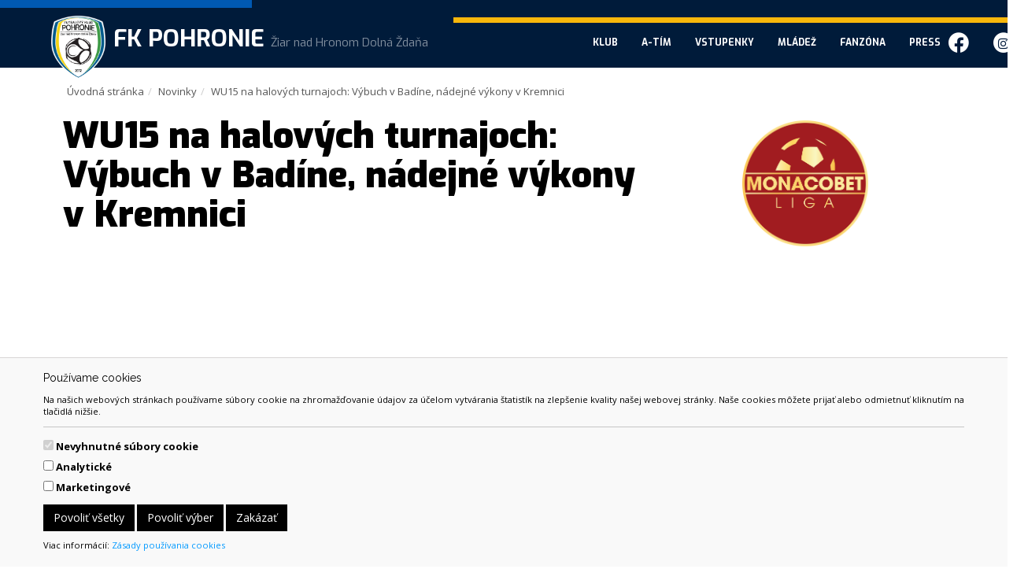

--- FILE ---
content_type: text/html; charset=UTF-8
request_url: https://www.fkpohronie.sk/wu15-na-halovych-turnajoch-vybuch-v-badine-nadejne-vykony-v-kremnici/
body_size: 11043
content:



























<!DOCTYPE html>
<html>
<head>
<script data-ad-client="ca-pub-8849738172454826" async src="https://pagead2.googlesyndication.com/pagead/js/adsbygoogle.js"></script>

<meta http-equiv="Content-Type" content="text/html; charset=UTF-8" />
<meta http-equiv="X-UA-Compatible" content="IE=edge,chrome=1" />
<meta content="width=device-width, initial-scale=1.0, maximum-scale=1.0, user-scalable=0" name="viewport" />
<title>WU15 na halových turnajoch: Výbuch v Badíne, nádejné výkony v Kremnici | www.fkpohronie.sk </title>

<meta content="" name="Keywords" />
<meta content="" name="Description" />
<meta content="General" name="rating" />
<meta content="never" name="Expires" />
<meta content="slovak" name="language" />
<meta content="Global" name="distribution" />
<meta content="INDEX,FOLLOW" name="robots" />
<meta content="7 Days" name="revisit-after" />
<meta content="Generované pomocou YGScms spoločnosti GIBOX,s.r.o (www.gibox.cc)" name="author" />
<meta content="Copyright 2017 Gibox, s.r.o." name="copyright" />

<link rel="apple-touch-icon" sizes="57x57" href="https://www.fkpohronie.sk/data-files/pohronie/favicon/apple-icon-57x57.png">
<link rel="apple-touch-icon" sizes="60x60" href="https://www.fkpohronie.sk/data-files/pohronie/favicon/apple-icon-60x60.png">
<link rel="apple-touch-icon" sizes="72x72" href="https://www.fkpohronie.sk/data-files/pohronie/favicon/apple-icon-72x72.png">
<link rel="apple-touch-icon" sizes="76x76" href="https://www.fkpohronie.sk/data-files/pohronie/favicon/apple-icon-76x76.png">
<link rel="apple-touch-icon" sizes="114x114" href="https://www.fkpohronie.sk/data-files/pohronie/favicon/apple-icon-114x114.png">
<link rel="apple-touch-icon" sizes="120x120" href="https://www.fkpohronie.sk/data-files/pohronie/favicon/apple-icon-120x120.png">
<link rel="apple-touch-icon" sizes="144x144" href="https://www.fkpohronie.sk/data-files/pohronie/favicon/apple-icon-144x144.png">
<link rel="apple-touch-icon" sizes="152x152" href="https://www.fkpohronie.sk/data-files/pohronie/favicon/apple-icon-152x152.png">
<link rel="apple-touch-icon" sizes="180x180" href="https://www.fkpohronie.sk/data-files/pohronie/favicon/apple-icon-180x180.png">
<link rel="icon" type="image/png" sizes="192x192"  href="https://www.fkpohronie.sk/data-files/pohronie/favicon/android-icon-192x192.png">
<link rel="icon" type="image/png" sizes="32x32" href="https://www.fkpohronie.sk/data-files/pohronie/favicon/favicon-32x32.png">
<link rel="icon" type="image/png" sizes="96x96" href="https://www.fkpohronie.sk/data-files/pohronie/favicon/favicon-96x96.png">
<link rel="icon" type="image/png" sizes="16x16" href="https://www.fkpohronie.sk/data-files/pohronie/favicon/favicon-16x16.png">
<link rel="manifest" href="https://www.fkpohronie.sk/data-files/pohronie/favicon/manifest.json">
<meta name="msapplication-TileColor" content="#ffffff">
<meta name="msapplication-TileImage" content="https://www.fkpohronie.sk/data-files/pohronie/favicon/ms-icon-144x144.png">
<meta name="theme-color" content="#ffffff">

<meta property="og:title" content="WU15 na halových turnajoch: Výbuch v Badíne, nádejné výkony v Kremnici" />
<meta property="og:type" content="website" />
<meta property="og:image" content="https://mladez.fkpohronie.sk/data-files/mladez/news/images/81886393_2569192869802692_5196781007910469632_o.jpg" />
<meta property="fb:app_id" content="150222998872266" />
<meta property="og:description" content="" />


<link rel="stylesheet" href="//fonts.googleapis.com/css?family=Open+Sans:300,400,700,800&amp;subset=latin-ext" />
<link rel="stylesheet" href="//fonts.googleapis.com/css?family=Raleway:400,700,900&amp;subset=latin-ext" />
<link rel="stylesheet" href="//fonts.googleapis.com/css?family=Exo:400,700,900&subset=latin-ext" />

<link rel="stylesheet" type="text/css" media="screen" href="https://www.fkpohronie.sk/data-files/pohronie/css/default.css" />
<!-- <link rel="stylesheet" type="text/css" media="screen" href="https://www.fkpohronie.sk/data-files/pohronie/css/gaia.css" /> -->
<link rel="stylesheet" type="text/css" media="screen" href="https://www.fkpohronie.sk/data-files/pohronie/css/system.css?v=1.1" />
<link rel="stylesheet" type="text/css" media="screen" href="https://www.fkpohronie.sk/data-files/pohronie/css/generic.css?v=1.1" />
<link rel="stylesheet" type="text/css" media="screen" href="https://www.fkpohronie.sk/data-files/pohronie/css/premium.css?v=3.4" />
<link rel="stylesheet" type="text/css" media="screen" href="https://www.fkpohronie.sk/data-files/pohronie/css/slider.css" />
<link rel="stylesheet" type="text/css" media="screen" href="https://www.fkpohronie.sk/data-files/pohronie/css/blueimp-gallery.min.css" />
<link rel="stylesheet" type="text/css" media="screen" href="https://www.fkpohronie.sk/data-files/pohronie/css/font-awesome.min.css" />
<link rel="stylesheet" type="text/css" media="screen" href="https://www.fkpohronie.sk/data-files/pohronie/css/carousel.min.css" />
<link rel="stylesheet" type="text/css" media="screen" href="https://www.fkpohronie.sk/data-files/pohronie/plugin/datepicker/css/bootstrap-datepicker3.standalone.min.css" />



<script type="text/javascript" src="https://ajax.googleapis.com/ajax/libs/jquery/1.11.0/jquery.min.js"></script>
<script type="text/javascript" src="https://www.fkpohronie.sk/data-files/pohronie/js/carousel.min.js"></script>
<script type="text/javascript" src="https://www.fkpohronie.sk/data-files/pohronie/js/functions.js"></script>
<script type="text/javascript" src="https://www.fkpohronie.sk/data-files/pohronie/js/slider.pack.js"></script>
<script type="text/javascript" src="https://www.fkpohronie.sk/data-files/pohronie/js/slider_init.js"></script>
<script type="text/javascript" src="https://www.fkpohronie.sk/data-files/pohronie/js/carousel-init.js"></script>
<script type="text/javascript" src="https://www.fkpohronie.sk/data-files/pohronie/js/ads.js"></script>
<script type="text/javascript" src="https://www.fkpohronie.sk/data-files/pohronie/plugin/datepicker/js/bootstrap-datepicker.min.js"></script>
<script type="text/javascript" src="https://www.fkpohronie.sk/data-files/pohronie/plugin/datepicker/locales/bootstrap-datepicker.sk.min.js"></script>

    
<script type="text/javascript">
<!--
if( window.canRunAds === undefined ){
  // adblocker detected, show fallback
  turnOffAdBlock();
}
-->
</script>

<script>
// Define dataLayer and the gtag function.
window.dataLayer = window.dataLayer || [];
function gtag(){dataLayer.push(arguments);}

// Default ad_storage to 'denied'.
gtag('consent', 'default', {
  'ad_storage': 'denied',
  'analytics_storage': 'denied'
});
</script>

<script type="text/javascript">

  var _gaq = _gaq || [];
  _gaq.push(['_setAccount', 'UA-12898306-17']);
  _gaq.push(['_trackPageview']);

  (function() {
    var ga = document.createElement('script'); ga.type = 'text/javascript'; ga.async = true;
    ga.src = ('https:' == document.location.protocol ? 'https://ssl' : 'http://www') + '.google-analytics.com/ga.js';
    var s = document.getElementsByTagName('script')[0]; s.parentNode.insertBefore(ga, s);
  })();

</script>

</head>

<body data-spy="scroll" data-target="Navbar" id="home" class="home-off">
<div id="fb-root"></div>
<script async defer crossorigin="anonymous" src="https://connect.facebook.net/sk_SK/sdk.js#xfbml=1&version=v3.2&appId=150222998872266&autoLogAppEvents=1"></script>
<div id="cookie-alert">
	<div class="container">
		<div class="row">
			<div class="col">
				<h5>Používame cookies</h5>
				<p class="small">Na našich webových stránkach používame súbory cookie na zhromažďovanie údajov za účelom vytvárania štatistík na zlepšenie kvality našej webovej stránky. Naše cookies môžete prijať alebo odmietnuť kliknutím na tlačidlá nižšie.</p>
				<hr />
				<form>
					<div class="form-check form-switch">
					  <input class="form-check-input" type="checkbox" role="switch" id="essentialCookies" checked disabled>
					  <label class="form-check-label" for="essentialCookies">Nevyhnutné súbory cookie</label>
					</div>
					<div class="form-check form-switch">
					  <input class="form-check-input" type="checkbox" role="switch" id="analyticsCookies">
					  <label class="form-check-label" for="analyticsCookies">Analytické</label>
					</div>
					<div class="form-check form-switch">
					  <input class="form-check-input" type="checkbox" role="switch" id="adCookies">
					  <label class="form-check-label" for="adCookies">Marketingové</label>
					</div>
				</form>
				<p>
					<button type="button" class="btn btn-primary" id="consentGrantedButton">Povoliť všetky</button> 
					<button type="button" class="btn btn-primary" id="consentGrantedSelectionButton">Povoliť výber</button> 
					<button type="button" class="btn btn-primary" id="consentDeniedButton">Zakázať</button>
				</p>
				<p class="small">Viac informácií: <a href="https://www.fkpohronie.sk/page.php?work=page_detail&PageID=45">Zásady používania cookies</a></p>
			</div>
		</div>
	</div>
</div>

<div id="cookie-alert-minimized">
	<button type="button" class="btn btn-secondary" id="showCookieAlertButton">
		<svg xmlns="http://www.w3.org/2000/svg" width="20" height="20" fill="currentColor" class="bi bi-gear" viewBox="0 0 16 16">
			<path d="M8 4.754a3.246 3.246 0 1 0 0 6.492 3.246 3.246 0 0 0 0-6.492zM5.754 8a2.246 2.246 0 1 1 4.492 0 2.246 2.246 0 0 1-4.492 0z"/>
			<path d="M9.796 1.343c-.527-1.79-3.065-1.79-3.592 0l-.094.319a.873.873 0 0 1-1.255.52l-.292-.16c-1.64-.892-3.433.902-2.54 2.541l.159.292a.873.873 0 0 1-.52 1.255l-.319.094c-1.79.527-1.79 3.065 0 3.592l.319.094a.873.873 0 0 1 .52 1.255l-.16.292c-.892 1.64.901 3.434 2.541 2.54l.292-.159a.873.873 0 0 1 1.255.52l.094.319c.527 1.79 3.065 1.79 3.592 0l.094-.319a.873.873 0 0 1 1.255-.52l.292.16c1.64.893 3.434-.902 2.54-2.541l-.159-.292a.873.873 0 0 1 .52-1.255l.319-.094c1.79-.527 1.79-3.065 0-3.592l-.319-.094a.873.873 0 0 1-.52-1.255l.16-.292c.893-1.64-.902-3.433-2.541-2.54l-.292.159a.873.873 0 0 1-1.255-.52l-.094-.319zm-2.633.283c.246-.835 1.428-.835 1.674 0l.094.319a1.873 1.873 0 0 0 2.693 1.115l.291-.16c.764-.415 1.6.42 1.184 1.185l-.159.292a1.873 1.873 0 0 0 1.116 2.692l.318.094c.835.246.835 1.428 0 1.674l-.319.094a1.873 1.873 0 0 0-1.115 2.693l.16.291c.415.764-.42 1.6-1.185 1.184l-.291-.159a1.873 1.873 0 0 0-2.693 1.116l-.094.318c-.246.835-1.428.835-1.674 0l-.094-.319a1.873 1.873 0 0 0-2.692-1.115l-.292.16c-.764.415-1.6-.42-1.184-1.185l.159-.291A1.873 1.873 0 0 0 1.945 8.93l-.319-.094c-.835-.246-.835-1.428 0-1.674l.319-.094A1.873 1.873 0 0 0 3.06 4.377l-.16-.292c-.415-.764.42-1.6 1.185-1.184l.292.159a1.873 1.873 0 0 0 2.692-1.115l.094-.319z"/>
		</svg>
	</button>
</div>


	
	<script>
	<!--
	
	// JavaScript Document
	// Cookie scripts

	function createCookie(name,value,days)
	{
		if (days)
		{
			var date = new Date();
			date.setTime(date.getTime()+(days*24*60*60*1000));
			var expires = "; expires="+date.toGMTString();
		}
		else var expires = "";
		document.cookie = name+"="+value+expires+"; path=/";
	}

	function readCookie(name)
	{
		var nameEQ = name + "=";
		var ca = document.cookie.split(';');
		for(var i=0;i < ca.length;i++)
		{
			var c = ca[i];
			while (c.charAt(0)==' ') c = c.substring(1,c.length);
			if (c.indexOf(nameEQ) == 0) return c.substring(nameEQ.length,c.length);
		}
		return null;
	}

	function eraseCookie(name)
	{
		createCookie(name,"",-1);
	}

	function consentGranted(type='all') 
	{
		var name = '';
		var value = '';
		var days = 0;
		
		if (type == 'ad')
		{
			gtag('consent', 'update', {
				'ad_storage': 'granted'
			});
		
			name = 'ad_storage';
			value = 'granted';
			days = 365;
			createCookie(name,value,days);
		
			//alert('Súhlas udelený pre: reklamu');
		}
		if (type == 'analytics')
		{
			gtag('consent', 'update', {
				'analytics_storage': 'granted'
			});
		
			name = 'analytics_storage';
			value = 'granted';
			days = 365;
			createCookie(name,value,days);
		
			//alert('Súhlas udelený pre: návštevnosť');
		}
		if (type == 'all')
		{
			gtag('consent', 'update', {
				'ad_storage': 'granted',
				'analytics_storage': 'granted'
			});
		
			name = 'ad_storage';
			value = 'granted';
			days = 365;
			createCookie(name,value,days);
		
			name = 'analytics_storage';
			value = 'granted';
			days = 365;
			createCookie(name,value,days);
		
			//alert('Súhlas udelený pre: všetko');
		}
	
		//zapis, ze uzivatel odpovedal   
		var name = 'cookie_answered';
		var value = 'yes';
		var days = 365;
		createCookie(name,value,days);
	}

	function consentDenied(type='all') 
	{
		var name = '';
		var value = '';
		var days = 0;
		
		if (type == 'ad')
		{
			gtag('consent', 'update', {
				'ad_storage': 'denied'
			});
		
			name = 'ad_storage';
			value = 'denied';
			days = 365;
			createCookie(name,value,days);
		
			//alert('Súhlas odobratý pre: reklamu');
		}
		if (type == 'analytics')
		{
			gtag('consent', 'update', {
				'analytics_storage': 'denied'
			});
		
			name = 'analytics_storage';
			value = 'denied';
			days = 365;
			createCookie(name,value,days);
		
			//alert('Súhlas odobratý pre: návštevnosť');
		}
		if (type == 'all')
		{
			gtag('consent', 'update', {
				'ad_storage': 'denied',
				'analytics_storage': 'denied'
			});
		
			name = 'ad_storage';
			value = 'denied';
			days = 365;
			createCookie(name,value,days);
		
			name = 'analytics_storage';
			value = 'denied';
			days = 365;
			createCookie(name,value,days);
		
			//alert('Súhlas odobratý pre: všetko');
		}
	
		//zapis, ze uzivatel odpovedal   
		var name = 'cookie_answered';
		var value = 'yes';
		var days = 365;
		createCookie(name,value,days);
	}

	function getConsentStatus()
	{
		var consentStatus = 'denied_all';
		var cookie_answered = readCookie('cookie_answered');
		if (cookie_answered === null)
		{
		
		}
		else
		{
			var ad_storage = readCookie('ad_storage');
			var analytics_storage = readCookie('analytics_storage');
		
			if ((ad_storage == 'granted') && (analytics_storage == 'granted'))
			{
				consentStatus = 'granted_all';
			}
			else if ((ad_storage == 'granted') && (analytics_storage == 'denied'))
			{
				consentStatus = 'granted_ad';
			}
			else if ((ad_storage == 'denied') && (analytics_storage == 'granted'))
			{
				consentStatus = 'granted_analytics';
			}
			else
			{
				consentStatus = 'denied_all';
			}
		}
		return consentStatus;
	}

	function showConsentStatus()
	{
		var consentStatus = getConsentStatus();
		
		//povolene analyticke
		if (consentStatus == 'granted_analytics')
		{
			$('#analyticsCookies').prop('checked', true);
			$('#adCookies').prop('checked', false);
		}
		
		//povolene marketingove
		if (consentStatus == 'granted_ad')
		{
			$('#analyticsCookies').prop('checked', false);
			$('#adCookies').prop('checked', true);
		}
		
		//povolene vsetky
		if (consentStatus == 'granted_all')
		{
			$('#analyticsCookies').prop('checked', true);
			$('#adCookies').prop('checked', true);
		}
		
		//zakazane vsetky
		if (consentStatus == 'denied_all')
		{
			$('#analyticsCookies').prop('checked', false);
			$('#adCookies').prop('checked', false);
		}
	}

	function setUserConsent()
	{
		var consentStatus = getConsentStatus();
		
		//povolene analyticke
		if (consentStatus == 'granted_analytics')
		{
			gtag('consent', 'update', {
				'ad_storage': 'denied',
				'analytics_storage': 'granted'
			});
		}
		
		//povolene marketingove
		if (consentStatus == 'granted_ad')
		{
			gtag('consent', 'update', {
				'ad_storage': 'granted',
				'analytics_storage': 'denied'
			});
		}
		
		//povolene vsetky
		if (consentStatus == 'granted_all')
		{
			gtag('consent', 'update', {
				'ad_storage': 'granted',
				'analytics_storage': 'granted'
			});
		}
		
		//zakazane vsetky
		if (consentStatus == 'denied_all')
		{
			gtag('consent', 'update', {
				'ad_storage': 'denied',
				'analytics_storage': 'denied'
			});
		}
	}

	// Cookie init

	$(document).ready(function() {
	
		//uz som zodpovedal otazku povolit/zakazat cookie?
		var cookie_answered = readCookie('cookie_answered');
		if (cookie_answered === null)
		{
			$('#cookie-alert').show();
			showConsentStatus();
		
			$('#cookie-alert-minimized').hide();
		}
		else
		{
			$('#cookie-alert').hide();
			$('#cookie-alert-minimized').show();
		
			//nastav trackovanie podla ne/suhlasu v cookies
			setUserConsent();
		}
	
		//zobrazit CookieAlert modalne okno na zmenu suhlasu, kliknutim na minimalizovanu ikonku 'gear'
		$('#showCookieAlertButton').on('click', function() {
		
			$('#cookie-alert').show();
			showConsentStatus();
		
			$('#cookie-alert-minimized').hide();
		});
	
		//povolit cookies
		$('#consentGrantedButton').on('click', function() {
		
			//povolit trackovanie
			consentGranted();
		
			//minimalizuj okno
			$('#cookie-alert').hide();
			$('#cookie-alert-minimized').show();
		});
	
		//povolit vyber
		$('#consentGrantedSelectionButton').on('click', function() {
		
			//povolit trackovanie pre vybrane
			
			//analiticke
			if ($('#analyticsCookies').prop('checked'))
			{
				consentGranted('analytics');
			}
			else
			{
				consentDenied('analytics');
			}
			
			//marketingove
			if ($('#adCookies').prop('checked'))
			{
				consentGranted('ad');
			}
			else
			{
				consentDenied('ad');
			}
		
			//minimalizuj okno
			$('#cookie-alert').hide();
			$('#cookie-alert-minimized').show();
		});
	
		//zakazat cookies
		$('#consentDeniedButton').on('click', function() {
		
			//zakazat trackovanie
			consentDenied();
		
			//minimalizuj okno
			$('#cookie-alert').hide();
			$('#cookie-alert-minimized').show();
		});

	});

	
	-->
	</script>
	
	<div id="Navigation">
<nav class="navbar navbar-default navbar-static-top " color-on-scroll="50"><div class="container">
			<div class="navbar-header">
				<button type="button" class="navbar-toggle" data-toggle="collapse" data-target=".navbar-collapse">
				<span class="sr-only">Navigácia</span>
				<span class="icon-bar"></span>
				<span class="icon-bar"></span>
				<span class="icon-bar"></span>
				</button>
				<a class="navbar-brand" href="https://www.fkpohronie.sk/"><img src="https://www.fkpohronie.sk/data-files/pohronie/design/images/fkpohronie_farebne_rgb.png" alt="#fkpohronie" /><span><p>FK POHRONIE <small>Žiar nad Hronom Doln&aacute; Ždaňa</small></p></span></a>
			</div>
            <div class="collapse navbar-collapse"><ul class="nav navbar-nav navbar-transform navbar-right">
<li><a href='https://www.fkpohronie.sk/vizitka-klubu/' target='_self'>Klub</a><ul class="nav navbar-nav navbar-transform navbar-right">
<li><a href='https://www.fkpohronie.sk/vizitka-klubu/' target='_self'>Vizitka klubu</a> </li>
<li><a href='https://www.fkpohronie.sk/partneri/' target='_self'>Partneri</a> </li>
<li><a href='https://www.fkpohronie.sk/vedenie-klubu/' target='_self'>Vedenie klubu</a> </li>
<li><a href='https://www.fkpohronie.sk/historia-klubu/' target='_self'>História klubu</a> </li>
<li><a href='https://www.fkpohronie.sk/hracie-plochy/' target='_self'>Hracie plochy</a> </li>
<li><a href='https://www.fkpohronie.sk/rekonstrukcia-futbaloveho-stadiona/' target='_self'>Rekonštrukcia futbalového štadióna</a> </li>
<li><a href='https://www.fkpohronie.sk/docpublishing.php?work=contracts' target='_self'>Zverejňovanie informácií</a><ul class="nav navbar-nav navbar-transform navbar-right">
<li><a href='https://www.fkpohronie.sk/verejne-obstaravanie/' target='_self'>Verejné obstarávanie</a> </li>
<li><a href='https://www.fkpohronie.sk/docpublishing.php?work=contracts' target='_self'>Zmluvy</a> </li>
<li><a href='https://www.fkpohronie.sk/naklady/' target='_self'>Náklady</a> </li>
</ul>
</li>
<li><a href='https://www.fkpohronie.sk/kontakt/' target='_self'>Kontakt</a> </li>
</ul>
</li>
<li><a href='https://www.fkpohronie.sk/a-tim/' target='_self'>A-tím</a><ul class="nav navbar-nav navbar-transform navbar-right">
<li><a href='https://www.fkpohronie.sk/supiska/' target='_self'>Súpiska</a> </li>
<li><a href='https://www.fkpohronie.sk/news.php?work=news&CatID=12' target='_self'>Novinky</a> </li>
<li><a href='https://www.fkpohronie.sk/realizacny-tim/' target='_self'>Realizačný tím</a> </li>
<li><a href='https://www.fkpohronie.sk/vysledky-a-rozpis-zapasov/' target='_self'>Výsledky a rozpis zápasov</a> </li>
<li><a href='https://www.fkpohronie.sk/tabulka/' target='_self'>Tabuľka</a> </li>
</ul>
</li>
<li><a href='https://www.ticketlive.sk/sk/event/fk-pohronie' target='_blank'>Vstupenky</a> </li>
<li><a href='https://www.fkpohronie.sk/mladez/' target='_self'>Mládež</a><ul class="nav navbar-nav navbar-transform navbar-right">
<li><a href='https://www.fkpohronie.sk/form.php?work=form_detail&FormID=8' target='_self'>Futbalová škola</a> </li>
<li><a href='https://www.fkpohronie.sk/news.php?work=news&CatID=5' target='_self'>Novinky</a> </li>
<li><a href='https://www.fkpohronie.sk/realizacne-timy-mladeze/' target='_self'>Realizačné tímy mládeže</a> </li>
<li><a href='https://www.fkpohronie.sk/2-pre-mladez/' target='_self'>2% pre mládež</a> </li>
<li><a href='https://mladez.fkpohronie.sk/form.php?work=form_detail&FormID=1' target='_self'>Klubové členské</a> </li>
</ul>
</li>
<li><a href='https://www.fkpohronie.sk/fanshop/' target='_self'>Fanzóna</a><ul class="nav navbar-nav navbar-transform navbar-right">
<li><a href='https://www.fkpohronie.sk/news.php' target='_self'>Novinky</a> </li>
<li><a href='https://www.fkpohronie.sk/harmonogram-vyuzitia-umelej-travy/' target='_self'>Harmonogram využitia umelej trávy</a> </li>
<li><a href='https://www.fkpohronie.sk/organizacny-a-navstevny-poriadok/' target='_self'>Organizačný a návštevný poriadok</a> </li>
<li><a href='https://www.fkpohronie.sk/fanshop/' target='_self'>Fanshop</a> </li>
<li><a href='https://www.fkpohronie.sk/logo-klubu/' target='_self'>Logo klubu</a> </li>
</ul>
</li>
<li><a href='https://www.fkpohronie.sk/press/' target='_self'>Press</a> </li>
</ul>

                <div class="hidden-xs">
                    <ul id="SocialShorcuts" class="nav navbar-nav navbar-right">
                        <li><a class="fb" href="https://www.facebook.com/FkPohronie/" target="_blank" title="FK Pohronie na Facebooku">
                        <span class="fa-stack fa-lg">
                          <span class="fa fa-circle fa-stack-2x"></span>
                          <span class="fa fa-stack-1x fa-inverse fa-facebook"></span>
                       </span>
                       </a></li> 
                        <li><a class="in" href="https://www.instagram.com/fk_pohronie/" target="_blank" title="FK Pohronie na Instagrame">
                        <span class="fa-stack fa-lg">
                          <span class="fa fa-circle fa-stack-2x"></span>
                          <span class="fa fa-stack-1x fa-inverse fa-instagram"></span>
                       </span>
                       </a></li>                         
                    </ul>
                </div>
            </div</div></nav></div><div id="Body">
   
<div class="container"><div class="row"> <div id="BodyCol1" class="g12">
<ol class="breadcrumb"><li ><a href="https://www.fkpohronie.sk/">Úvodná stránka</a></li><li ><a href="https://www.fkpohronie.sk/news.php">Novinky</a></li><li class="active">WU15 na halových turnajoch: Výbuch v Badíne, nádejné výkony v Kremnici</li></ol><div id="print"><div class="detail news row">
    <div class="g8">
		<h1>WU15 na halových turnajoch: Výbuch v Badíne, nádejné výkony v Kremnici</h1>
           <div class="lead"></div>
			<script async src="https://pagead2.googlesyndication.com/pagead/js/adsbygoogle.js"></script>
            <!-- fkpohronie newsDetail -->
            <ins class="adsbygoogle"
                 style="display:block"
                 data-ad-client="ca-pub-8849738172454826"
                 data-ad-slot="4359672993"
                 data-ad-format="auto"
                 data-full-width-responsive="true"></ins>
            <script>
                 (adsbygoogle = window.adsbygoogle || []).push({});
            </script>
                          <div class="clearfix"></div>

       <div class="imgHolder"><img src="https://mladez.fkpohronie.sk/data-files/mladez/news/images/81886393_2569192869802692_5196781007910469632_o.jpg" alt="obr: WU15 na halových turnajoch: Výbuch v Badíne, nádejné výkony v Kremnici" class="img" /></div>
 		<div class="addthis_inline_share_toolbox"></div>
		<div class="dateHolder hidden-xs">
			<p class="text-muted text-left">09.01.2020 18:15:17 &middot; Mládež</p>
		</div>
      <div class="offsetContainer">
            <div class=""><p>V r&aacute;mci zimnej halovej sez&oacute;ny odohrali žiačky WU15 FK Pohronie v decembri turnaje v Bad&iacute;ne a v Kremnici.</p>
<p>&nbsp;</p>
<p>V Bad&iacute;ne hrali 1. decembra 2019 turnaj prv&eacute;ho kola Halovej sez&oacute;ny ml&aacute;deže SFZ s nasledovn&yacute;mi v&yacute;sledkami:</p>
<p><strong>FK POHRONIE - MFK Zvolen 1:3</strong>, g&oacute;l Marekov&aacute;</p>
<p><strong>MFK Dukla Bansk&aacute; Bystrica - FK POHRONIE 6:0</strong></p>
<div class="text_exposed_show">
<p><strong>M&Scaron;K Rimavsk&aacute; Sobota - FK POHRONIE 2:1</strong>, g&oacute;l Sedm&aacute;kov&aacute;</p>
<p><strong>FK POHRONIE - Jupie F&Scaron; M. Ham&scaron;&iacute;ka Bansk&aacute; Bystrica 1:4</strong>, g&oacute;l Egy&uuml;dov&aacute;</p>
<p><strong>FK Železiarne Podbrezov&aacute; - FK POHRONIE 7:0</strong></p>
<p>Tom&aacute;&scaron; Gemza, tr&eacute;ner: "Dosiaľ najv&auml;č&scaron;ie sklamanie celej sez&oacute;ny. Nie kv&ocirc;li v&yacute;sledkom, ale spr&aacute;van&iacute;, ne&uacute;cte k s&uacute;perom, nere&scaron;pektovaniu tr&eacute;nerov. Tie, ktor&eacute; to maj&uacute; na svedom&iacute;, si musia vst&uacute;piť do svedomia alebo zmeniť &scaron;port, ak im nevyhovuje byť s&uacute;časťou kolekt&iacute;vu, kde s&uacute; nejak&eacute; pravidl&aacute;."</p>
<p>&nbsp;</p>
<p>V Kremnici sa dievčat&aacute; predstavili 15. decembra na turnaji o Poh&aacute;r Komisie žensk&eacute;ho futbalu SsFZ. Tu to bolo oveľa lep&scaron;ie - v&yacute;sledkovo, herne, aj s prihliadnut&iacute;m na spr&aacute;vanie.</p>
<p><strong><span class="_4yxo">MFK Zvolen - FK POHRONIE 2:1 (2:0)</span></strong></p>
<p>G&oacute;ly: 3. Vojtekov&aacute;, 8. Dzurjov&aacute; - 19. Oravcov&aacute;</p>
<p><em><span class="_4yxp">POHRONIE: Sedm&aacute;kov&aacute; - Mach&aacute;kov&aacute;, Novodomcov&aacute; - Oravcov&aacute;, &Scaron;tefanov&aacute;</span></em></p>
<p>Zomknut&yacute; v&yacute;kon v z&aacute;pase bez možnosti striedania, keďže sme čakali na dve opozdelkyne. Za bojovn&yacute; v&yacute;kon si uveden&aacute; p&auml;tica zasl&uacute;ži pochvalu.</p>
<p>&nbsp;</p>
<p><strong><span class="_4yxo">FK POHRONIE - M&Scaron;K P&uacute;chov 4:5 (1:2)</span></strong></p>
<p>G&oacute;ly: 9. a 15. Sedm&aacute;kov&aacute;, 18. Oravcov&aacute;, 20. Kov&aacute;čov&aacute; - 5. a 12. Cabukov&aacute;, 7. Mi&scaron;&uacute;nov&aacute;, 11. Pan&aacute;čkov&aacute;, 20. Jan&iacute;čkov&aacute;</p>
<p><em><span class="_4yxp">POHRONIE: Mach&aacute;kov&aacute; - Oravcov&aacute;, Novodomcov&aacute; - Sedm&aacute;kov&aacute;, Kov&aacute;čov&aacute;, striedali &Scaron;tefanov&aacute;, Vilhanov&aacute;</span></em></p>
<p>Najm&auml; v druhej polovici druh&eacute;ho polčasu sme s&uacute;pera potr&aacute;pili. Suver&eacute;n na&scaron;ej II. ligy Stred sa musel strachovať o v&yacute;sledok a to je za dan&yacute;ch okolnost&iacute; v celku pr&iacute;jemn&aacute; vizitka.</p>
<p>&nbsp;</p>
<p><strong><span class="_4yxo">Jupie F&Scaron; M. Ham&scaron;&iacute;ka Bansk&aacute; Bystrica - FK POHRONIE 1:2 (1:2)</span></strong></p>
<p>G&oacute;ly: 7. Bibov&aacute; - 3. Kov&aacute;čov&aacute;, 10. Sedm&aacute;kov&aacute;</p>
<p><em><span class="_4yxp">POHRONIE: Mach&aacute;kov&aacute; - Oravcov&aacute;, Novodomcov&aacute; - Sedm&aacute;kov&aacute;, Kov&aacute;čov&aacute;, striedali &Scaron;tefanov&aacute;, Vilhanov&aacute;</span></em></p>
<p>Vo vyrovnanom stretnut&iacute; sme mali viac &scaron;ťastia a vďaka v&iacute;ťazstvu sme z&iacute;skali na turnaji tretie miesto.</p>
<p>&nbsp;</p>
<p><em><span class="_4yxp">Zvy&scaron;n&eacute; z&aacute;pasy: </span><strong><span class="_4yxo _4yxp">P&uacute;chov - Jupie BB 2:3, Jupie BB - Zvolen 0:7, P&uacute;chov - Zvolen 3:1</span></strong></em></p>
<p>&nbsp;</p>
<p>Konečn&aacute; tabuľka:</p>
<table style="border-collapse: collapse; width: 39.6721%;" border="1">
<tr>
<td style="width: 14.2857%;">1. P&Uacute;CHOV</td>
<td style="width: 2.76243%;">3</td>
<td style="width: 2.76243%;">2</td>
<td style="width: 2.76243%;">0</td>
<td style="width: 2.76243%;">1</td>
<td style="width: 7.23983%;">10:8</td>
<td style="width: 3.51033%;">6</td>
</tr>
<tr>
<td style="width: 14.2857%;">2. ZVOLEN</td>
<td style="width: 2.76243%;">3</td>
<td style="width: 2.76243%;">2</td>
<td style="width: 2.76243%;">0</td>
<td style="width: 2.76243%;">1</td>
<td style="width: 7.23983%;">10:4</td>
<td style="width: 3.51033%;">6</td>
</tr>
<tr>
<td style="width: 14.2857%;"><strong>3. POHRONIE</strong></td>
<td style="width: 2.76243%;"><strong>3</strong></td>
<td style="width: 2.76243%;"><strong>1</strong></td>
<td style="width: 2.76243%;"><strong>0</strong></td>
<td style="width: 2.76243%;"><strong>2</strong></td>
<td style="width: 7.23983%;"><strong>7:8</strong></td>
<td style="width: 3.51033%;"><strong>3</strong></td>
</tr>
<tr>
<td style="width: 14.2857%;">4. JUPIE BB</td>
<td style="width: 2.76243%;">3</td>
<td style="width: 2.76243%;">1</td>
<td style="width: 2.76243%;">0</td>
<td style="width: 2.76243%;">2</td>
<td style="width: 7.23983%;">4:11</td>
<td style="width: 3.51033%;">3</td>
</tr>
</table>
<div class="_2cuy _3dgx _2vxa">&nbsp;</div>
<div class="_2cuy _3dgx _2vxa">Tom&aacute;&scaron; Gemza, tr&eacute;ner: "Po nevydarenom turnaji v Bad&iacute;ne to bolo o dosť lep&scaron;ie. Nevyhli sme sa chyb&aacute;m a hor&scaron;&iacute;m hern&yacute;m f&aacute;zam, ale pr&iacute;stup a spr&aacute;vanie boli na o dosť lep&scaron;ej &uacute;rovni. Určite tomu prispel aj fakt, že zostava bola s&iacute;ce oklie&scaron;ten&aacute;, ale absentovali v nej net&iacute;mov&eacute; hr&aacute;čske typy, s ktor&yacute;mi sa od nov&eacute;ho kalend&aacute;rneho roka l&uacute;čime. Čo sa t&yacute;ka spr&aacute;vania a pr&iacute;stupu, v tom nepoľav&iacute;me ani do bud&uacute;cnosti a budeme nekompromisn&iacute; k t&yacute;m, ktor&eacute; kazia kolekt&iacute;v a likviduj&uacute; t&iacute;mov&eacute;ho ducha."</div>
</div></div>
            <div class="hidden-sm hidden-md hidden-lg">
                <hr>
                <div class="fb-like" data-send="false" data-width="250" data-show-faces="false" data-layout="button_count"></div>
                <hr>
            </div>
            <div class="clear"></div>
        </div>
        <div class="hidden-print"></div>
        <div></div>
        <div class="fb-comments" data-width="736" data-numposts="5"></div>
        <hr>

        
        <div class="clear"></div>
    </div>
	<div class="g4">
        <div><div class="type_10 banner_1"></div><div class="type_10 banner_2"><a href="https://www.fkpohronie.sk/advertisment.php?action=go&amp;BanID=83" target="_blank" title="Monaco Bet"><img src="https://www.fkpohronie.sk/data-files/pohronie/advertisment/images/monacobet_logo.png" alt=" Monaco Bet " /></a></div></div>
        <div class="fb-page" data-href="https://www.facebook.com/fkpohronie/" data-width="350" data-height="400" data-small-header="false" data-adapt-container-width="true" data-hide-cover="false" data-show-facepile="true"><blockquote cite="https://www.facebook.com/fkpohronie/" class="fb-xfbml-parse-ignore"><a href="https://www.facebook.com/fkpohronie/">FK Pohronie</a></blockquote></div>
    </div>
    <div class="g12">
	        <div class="hidden-print"><div class="window news">
    <div class="row">
    <div class="g6">
        <div class="item_container">
            <div class="imgHolder"><a href="https://www.fkpohronie.sk/sledujte-nas-na-vsetkych-platformach/?f=" title="SLEDUJTE NÁS NA VŠETKÝCH PLATFORMÁCH">
								<img class="img-thumbnail" src="https://www.fkpohronie.sk/data-files/pohronie/news/images/small_3e35339b-89f5-47ec-8be1-105150d71161.jpeg" alt="SLEDUJTE NÁS NA VŠETKÝCH PLATFORMÁCH" />
								</a></div>
            <div class="txtHolder">
				<p> <span class="text-info">II. futbalová liga</span></p>
               <p class="small"><span class="glyphicon glyphicon-time text-muted"></span> 26.11.2025 13:21:18 <span class="text-info">II. futbalová liga</span></p>
                <h4 class="text-left"><a href="https://www.fkpohronie.sk/sledujte-nas-na-vsetkych-platformach/?f=" title="SLEDUJTE NÁS NA VŠETKÝCH PLATFORMÁCH">SLEDUJTE NÁS NA VŠETKÝCH PLATFORMÁCH</a></h4>
                <p>Sledujte naše oficiálne účty na všetkých platformách a majte aktuálne informácie, rozhovory a multimediálny obsah vždy poruke. Nájdete nás na: ...</p>
            </div>
            <div class="clear"></div>
        </div>
    </div>
    <div class="g6">
        <div class="item_container">
            <div class="imgHolder"><a href="https://www.fkpohronie.sk/z-kabiny-yusupha-kambi/?f=" title="Z KABÍNY: Yusupha Kambi">
								<img class="img-thumbnail" src="https://www.fkpohronie.sk/data-files/pohronie/news/images/small_bebb50a6-6695-44c2-8472-62fdf66c4bb6.jpeg" alt="Z KABÍNY: Yusupha Kambi" />
								</a></div>
            <div class="txtHolder">
				<p> <span class="text-info">II. futbalová liga</span></p>
               <p class="small"><span class="glyphicon glyphicon-time text-muted"></span> 23.11.2025 15:50:37 <span class="text-info">II. futbalová liga</span></p>
                <h4 class="text-left"><a href="https://www.fkpohronie.sk/z-kabiny-yusupha-kambi/?f=" title="Z KABÍNY: Yusupha Kambi">Z KABÍNY: Yusupha Kambi</a></h4>
                <p>Yusupha túto jeseň do zápasov nezasiahol, no dôvod bol jasný — dlhá rekonvalescencia po vážnom zranení, ktoré si odniesol ešte ...</p>
            </div>
            <div class="clear"></div>
        </div>
    </div>
    <div class="g6">
        <div class="item_container">
            <div class="imgHolder"><a href="https://www.fkpohronie.sk/z-kabiny-maksym-chiminets/?f=" title="Z KABÍNY: Maksym Chiminets">
								<img class="img-thumbnail" src="https://www.fkpohronie.sk/data-files/pohronie/news/images/small_c90a31be-0d70-4be3-bf53-f9878928df7b.jpeg" alt="Z KABÍNY: Maksym Chiminets" />
								</a></div>
            <div class="txtHolder">
				<p> <span class="text-info">II. futbalová liga</span></p>
               <p class="small"><span class="glyphicon glyphicon-time text-muted"></span> 23.11.2025 14:50:42 <span class="text-info">II. futbalová liga</span></p>
                <h4 class="text-left"><a href="https://www.fkpohronie.sk/z-kabiny-maksym-chiminets/?f=" title="Z KABÍNY: Maksym Chiminets">Z KABÍNY: Maksym Chiminets</a></h4>
                <p>Makso pôsobil v našom drese už minulú sezónu a s trénerom Grendelom sa dobre pozná, keďže hrával aj za kategóriu ...</p>
            </div>
            <div class="clear"></div>
        </div>
    </div>
    <div class="g6">
        <div class="item_container">
            <div class="imgHolder"><a href="https://www.fkpohronie.sk/z-kabiny-andreii-cheprakov/?f=" title="Z KABÍNY: Andreii Cheprakov">
								<img class="img-thumbnail" src="https://www.fkpohronie.sk/data-files/pohronie/news/images/small_021db3a6-3d0d-4447-8684-2ef230331349.jpeg" alt="Z KABÍNY: Andreii Cheprakov" />
								</a></div>
            <div class="txtHolder">
				<p> <span class="text-info">II. futbalová liga</span></p>
               <p class="small"><span class="glyphicon glyphicon-time text-muted"></span> 23.11.2025 12:50:31 <span class="text-info">II. futbalová liga</span></p>
                <h4 class="text-left"><a href="https://www.fkpohronie.sk/z-kabiny-andreii-cheprakov/?f=" title="Z KABÍNY: Andreii Cheprakov">Z KABÍNY: Andreii Cheprakov</a></h4>
                <p>Séria článkov Z KABÍNY pokračuje ďalším mladým hráčom, ktorý si postupne buduje pevné miesto v žlto-modrom drese. Devätnásťročný obranca Andreii ...</p>
            </div>
            <div class="clear"></div>
        </div>
    </div>
    <div class="g6">
        <div class="item_container">
            <div class="imgHolder"><a href="https://www.fkpohronie.sk/z-kabiny-sanna-jobe/?f=" title="Z KABÍNY: Sanna Jobe">
								<img class="img-thumbnail" src="https://www.fkpohronie.sk/data-files/pohronie/news/images/small_7bee321a-1620-449d-8f58-e36247ed4e9d.jpeg" alt="Z KABÍNY: Sanna Jobe" />
								</a></div>
            <div class="txtHolder">
				<p> <span class="text-info">II. futbalová liga</span></p>
               <p class="small"><span class="glyphicon glyphicon-time text-muted"></span> 23.11.2025 10:45:30 <span class="text-info">II. futbalová liga</span></p>
                <h4 class="text-left"><a href="https://www.fkpohronie.sk/z-kabiny-sanna-jobe/?f=" title="Z KABÍNY: Sanna Jobe">Z KABÍNY: Sanna Jobe</a></h4>
                <p>Len 19-ročný defenzívny univerzál z Gambie si postupne vybudoval pozíciu spoľahlivého a pracovitového hráča, ktorý sa opiera o pevnú defenzívnu ...</p>
            </div>
            <div class="clear"></div>
        </div>
    </div>
    <div class="g6">
        <div class="item_container">
            <div class="imgHolder"><a href="https://www.fkpohronie.sk/z-kabiny-muhammed-hydara/?f=" title="Z KABÍNY: Muhammed Hydara ">
								<img class="img-thumbnail" src="https://www.fkpohronie.sk/data-files/pohronie/news/images/small_7a4c8297-7fef-495e-a205-5e86fdf75021.jpeg" alt="Z KABÍNY: Muhammed Hydara " />
								</a></div>
            <div class="txtHolder">
				<p> <span class="text-info">II. futbalová liga</span></p>
               <p class="small"><span class="glyphicon glyphicon-time text-muted"></span> 16.11.2025 19:18:04 <span class="text-info">II. futbalová liga</span></p>
                <h4 class="text-left"><a href="https://www.fkpohronie.sk/z-kabiny-muhammed-hydara/?f=" title="Z KABÍNY: Muhammed Hydara ">Z KABÍNY: Muhammed Hydara </a></h4>
                <p>Dvadsaťročný ofenzívny hráč z Gambie sa v jesennej časti stal jednou z kľúčových postáv ofenzívy FK Pohronie. Muhammed Hydara zaujal ...</p>
            </div>
            <div class="clear"></div>
        </div>
    </div>

	<div class="clear"></div>
    </div>
</div>

</div>
	</div>
</div>
</div> </div>
</div>
</div></div>
<div id="AdsPartner">
<div class="container"><div class="row"> <div id="AdsPartnerCol1" class="g12">
<div class="type_4 banner_1"><a href="https://www.fkpohronie.sk/image.php?action=go&amp;ImageID=103" target="" title="MONACOBET"><img src="https://www.fkpohronie.sk/data-files/pohronie/image/logo_monacobet_web.png" alt=" MONACOBET " /></a></div><div class="type_4 banner_2"><img src="https://www.fkpohronie.sk/data-files/pohronie/image/logo-zp.jpg" alt="  " /></div><div class="type_4 banner_3"><a href="https://www.fkpohronie.sk/image.php?action=go&amp;ImageID=9" target="_blank" title="Remeslo Strojal s.r.o."><img src="https://www.fkpohronie.sk/data-files/pohronie/image/strojal-logo.png" alt=" Remeslo Strojal s.r.o. " /></a></div> </div>
 <div id="AdsPartnerCol2" class="g12">
<div class="type_13 banner_1"><a href="https://www.fkpohronie.sk/image.php?action=go&amp;ImageID=44" target="blank_" title="Obec Dolná Ždaňa"><img src="https://www.fkpohronie.sk/data-files/pohronie/image/erb-dolna-zdana.jpg" alt=" Obec Dolná Ždaňa " /></a></div><div class="type_13 banner_2"><a href="https://www.fkpohronie.sk/image.php?action=go&amp;ImageID=10" target="_blank" title="Mesto Žiar nad Hronom"><img src="https://www.fkpohronie.sk/data-files/pohronie/image/zh.png" alt=" Mesto Žiar nad Hronom " /></a></div> </div>
 <div id="AdsPartnerCol3" class="g12">
<div class="type_14 banner_1"><a href="https://www.fkpohronie.sk/image.php?action=go&amp;ImageID=28" target="_blank" title="TECHNICKÉ SLUŽBY Žiar nad Hronom, spol. s. r.o."><img src="https://www.fkpohronie.sk/data-files/pohronie/image/ts.png" alt=" TECHNICKÉ SLUŽBY Žiar nad Hronom, spol. s. r.o. " /></a></div><div class="type_14 banner_2"><a href="https://www.fkpohronie.sk/image.php?action=go&amp;ImageID=29" target="_blank" title="Kameňolom Sokolec s.r.o."><img src="https://www.fkpohronie.sk/data-files/pohronie/image/logo_sokolec_cierne.png" alt=" Kameňolom Sokolec s.r.o. " /></a></div><div class="type_14 banner_3"><a href="https://www.fkpohronie.sk/image.php?action=go&amp;ImageID=30" target="_blank" title="Hotel Termál Vyhne"><img src="https://www.fkpohronie.sk/data-files/pohronie/image/termal.jpg" alt=" Hotel Termál Vyhne " /></a></div><div class="type_14 banner_4"><a href="https://www.fkpohronie.sk/image.php?action=go&amp;ImageID=54" target="blank_" title="SOUKENÍK - ŠTRPKA, s.r.o. - advokátska kancelária"><img src="https://www.fkpohronie.sk/data-files/pohronie/image/banner-soukenik-strpka.png" alt=" SOUKENÍK - ŠTRPKA, s.r.o. - advokátska kancelária " /></a></div><div class="type_14 banner_5"><a href="https://www.fkpohronie.sk/image.php?action=go&amp;ImageID=60" target="blank_" title="Profe, s.r.o."><img src="https://www.fkpohronie.sk/data-files/pohronie/image/profe-s.r.o.-ziar-nad-hronom.jpg" alt=" Profe, s.r.o. " /></a></div><div class="type_14 banner_6"><img src="https://www.fkpohronie.sk/data-files/pohronie/image/mbien-logo.png" alt=" M-BIEN s.r.o. " /></div><div class="type_14 banner_7"><a href="https://www.fkpohronie.sk/image.php?action=go&amp;ImageID=79" target="_blank" title="GAMAalumínium"><img src="https://www.fkpohronie.sk/data-files/pohronie/image/gama_logo.jpg" alt=" GAMAalumínium " /></a></div><div class="type_14 banner_8"><img src="https://www.fkpohronie.sk/data-files/pohronie/image/icel.png" alt=" ICEL, s. r. o. " /></div><div class="type_14 banner_9"><a href="https://www.fkpohronie.sk/image.php?action=go&amp;ImageID=86" target="_blank" title="Športové kluby MŠK Žiar nad Hronom, spol. s r.o."><img src="https://www.fkpohronie.sk/data-files/pohronie/image/logo_msk_2013.jpg" alt=" Športové kluby MŠK Žiar nad Hronom, spol. s r.o. " /></a></div><div class="type_14 banner_10"><img src="https://www.fkpohronie.sk/data-files/pohronie/image/fk-pohronie-rodicia.png" alt="  " /></div><div class="type_14 banner_11"><a href="https://www.fkpohronie.sk/image.php?action=go&amp;ImageID=92" target="_blank" title="T + T, a. s."><img src="https://www.fkpohronie.sk/data-files/pohronie/image/logo.png" alt=" T + T, a. s. " /></a></div><div class="type_14 banner_12"><a href="https://www.fkpohronie.sk/image.php?action=go&amp;ImageID=93" target="_blank" title="SPORTECH, s. r. o."><img src="https://www.fkpohronie.sk/data-files/pohronie/image/sportech_logo.png" alt=" SPORTECH, s. r. o. " /></a></div><div class="type_14 banner_13"><a href="https://www.fkpohronie.sk/image.php?action=go&amp;ImageID=98" target="_blank" title="OZ Svetielko nádeje"><img src="https://www.fkpohronie.sk/data-files/pohronie/image/svetielko-nadeje-logo.png" alt=" OZ Svetielko nádeje " /></a></div><div class="type_14 banner_14"><img src="https://www.fkpohronie.sk/data-files/pohronie/image/adidas-logo-1991-1-600x319.png" alt="  " /></div><div class="type_14 banner_15"><img src="https://www.fkpohronie.sk/data-files/pohronie/image/screenshot-2020-06-26-at-13.06.53.png" alt="  " /></div><div class="type_14 banner_16"><img src="https://www.fkpohronie.sk/data-files/pohronie/image/banner_mvbm_3700x1270mm_v2.png" alt="  " /></div><div class="type_14 banner_17"><a href="https://www.fkpohronie.sk/image.php?action=go&amp;ImageID=109" target="" title=""><img src="https://www.fkpohronie.sk/data-files/pohronie/image/logo-doxx-nadacia-final.png" alt="  " /></a></div><div class="type_14 banner_18"><a href="https://www.fkpohronie.sk/image.php?action=go&amp;ImageID=110" target="" title=""><img src="https://www.fkpohronie.sk/data-files/pohronie/image/fpoho-logo.png" alt="  " /></a></div><div class="type_14 banner_19"><img src="https://www.fkpohronie.sk/data-files/pohronie/image/i-600x315-fitmiddle.png" alt="  " /></div><div class="type_14 banner_20"><a href="https://www.fkpohronie.sk/image.php?action=go&amp;ImageID=12" target="_blank" title="<p>Remeslo Stav, s.r.o.</p>"><img src="https://www.fkpohronie.sk/data-files/pohronie/image/baner_remeslo_stav.jpg" alt=" <p>Remeslo Stav, s.r.o.</p> " /></a></div><div class="type_14 banner_21"><a href="https://www.fkpohronie.sk/image.php?action=go&amp;ImageID=13" target="_blank" title="DDO, sro: Delenie ocele"><img src="https://www.fkpohronie.sk/data-files/pohronie/image/ddo.jpg" alt=" DDO, sro: Delenie ocele " /></a></div><div class="type_14 banner_22"><a href="https://www.fkpohronie.sk/image.php?action=go&amp;ImageID=47" target="_blank" title="ŽP EKO QELET a.s.- výkup a spracovanie oceľového šrotu, farebných kovov a starých vozidiel"><img src="https://www.fkpohronie.sk/data-files/pohronie/image/eko_nove_logo.png" alt=" ŽP EKO QELET a.s.- výkup a spracovanie oceľového šrotu, farebných kovov a starých vozidiel " /></a></div><div class="type_14 banner_23"><a href="https://www.fkpohronie.sk/image.php?action=go&amp;ImageID=48" target="_blank" title="C&C Insurance service, s.r.o.- sprostredkovanie poistenia"><img src="https://www.fkpohronie.sk/data-files/pohronie/image/logo-cc.png" alt=" C&C Insurance service, s.r.o.- sprostredkovanie poistenia " /></a></div><div class="type_14 banner_24"><a href="https://www.fkpohronie.sk/image.php?action=go&amp;ImageID=51" target="_blank" title="Technické služby - Žiar nad Hronom, a.s.- separovať sa oplatí :-)"><img src="https://www.fkpohronie.sk/data-files/pohronie/image/technicke-sluzby---ziar-nad-hronom-a.s..png" alt=" Technické služby - Žiar nad Hronom, a.s.- separovať sa oplatí :-) " /></a></div> </div>
 <div id="AdsPartnerCol4" class="g12">
 </div>
</div>
</div></div>
<div id="Footer">
	<div class="container">
		<div class="row">
			<div id="FooterCol1" class="g12">
				<div class="footerNav">
    <ul class="">
<li><a href='https://www.fkpohronie.sk/vizitka-klubu/' target='_self'>Klub</a><ul class="">
<li><a href='https://www.fkpohronie.sk/vizitka-klubu/' target='_self'>Vizitka klubu</a> </li>
<li><a href='https://www.fkpohronie.sk/partneri/' target='_self'>Partneri</a> </li>
<li><a href='https://www.fkpohronie.sk/vedenie-klubu/' target='_self'>Vedenie klubu</a> </li>
<li><a href='https://www.fkpohronie.sk/historia-klubu/' target='_self'>História klubu</a> </li>
<li><a href='https://www.fkpohronie.sk/hracie-plochy/' target='_self'>Hracie plochy</a> </li>
<li><a href='https://www.fkpohronie.sk/rekonstrukcia-futbaloveho-stadiona/' target='_self'>Rekonštrukcia futbalového štadióna</a> </li>
<li><a href='https://www.fkpohronie.sk/docpublishing.php?work=contracts' target='_self'>Zverejňovanie informácií</a><ul class="">
<li><a href='https://www.fkpohronie.sk/verejne-obstaravanie/' target='_self'>Verejné obstarávanie</a> </li>
<li><a href='https://www.fkpohronie.sk/docpublishing.php?work=contracts' target='_self'>Zmluvy</a> </li>
<li><a href='https://www.fkpohronie.sk/naklady/' target='_self'>Náklady</a> </li>
</ul>
</li>
<li><a href='https://www.fkpohronie.sk/kontakt/' target='_self'>Kontakt</a> </li>
</ul>
</li>
<li><a href='https://www.fkpohronie.sk/a-tim/' target='_self'>A-tím</a><ul class="">
<li><a href='https://www.fkpohronie.sk/supiska/' target='_self'>Súpiska</a> </li>
<li><a href='https://www.fkpohronie.sk/news.php?work=news&CatID=12' target='_self'>Novinky</a> </li>
<li><a href='https://www.fkpohronie.sk/realizacny-tim/' target='_self'>Realizačný tím</a> </li>
<li><a href='https://www.fkpohronie.sk/vysledky-a-rozpis-zapasov/' target='_self'>Výsledky a rozpis zápasov</a> </li>
<li><a href='https://www.fkpohronie.sk/tabulka/' target='_self'>Tabuľka</a> </li>
</ul>
</li>
<li><a href='https://www.ticketlive.sk/sk/event/fk-pohronie' target='_blank'>Vstupenky</a> </li>
<li><a href='https://www.fkpohronie.sk/mladez/' target='_self'>Mládež</a><ul class="">
<li><a href='https://www.fkpohronie.sk/form.php?work=form_detail&FormID=8' target='_self'>Futbalová škola</a> </li>
<li><a href='https://www.fkpohronie.sk/news.php?work=news&CatID=5' target='_self'>Novinky</a> </li>
<li><a href='https://www.fkpohronie.sk/realizacne-timy-mladeze/' target='_self'>Realizačné tímy mládeže</a> </li>
<li><a href='https://www.fkpohronie.sk/2-pre-mladez/' target='_self'>2% pre mládež</a> </li>
<li><a href='https://mladez.fkpohronie.sk/form.php?work=form_detail&FormID=1' target='_self'>Klubové členské</a> </li>
</ul>
</li>
<li><a href='https://www.fkpohronie.sk/fanshop/' target='_self'>Fanzóna</a><ul class="">
<li><a href='https://www.fkpohronie.sk/news.php' target='_self'>Novinky</a> </li>
<li><a href='https://www.fkpohronie.sk/harmonogram-vyuzitia-umelej-travy/' target='_self'>Harmonogram využitia umelej trávy</a> </li>
<li><a href='https://www.fkpohronie.sk/organizacny-a-navstevny-poriadok/' target='_self'>Organizačný a návštevný poriadok</a> </li>
<li><a href='https://www.fkpohronie.sk/fanshop/' target='_self'>Fanshop</a> </li>
<li><a href='https://www.fkpohronie.sk/logo-klubu/' target='_self'>Logo klubu</a> </li>
</ul>
</li>
<li><a href='https://www.fkpohronie.sk/press/' target='_self'>Press</a> </li>
</ul>

</div>
			</div>
		</div>
	</div>
</div>
<div id="Copyright">
<div class="container"><div class="row"> <div id="CopyrightCol1" class="g12">
<p><strong>© 2017 FK POHRONIE</strong> Žiar nad Hronom Dolná Ždaňa, a.s.,<br>Partizánska 154/10, 965 01 Žiar nad Hronom</p>
<p>Webdesign a redakčný systém <a href="http://www.gibox.cc" title="GIBOX profi weby" target="_blank"><strong>GIBOX, s.r.o.</strong></a> • Hosting zabezpečuje <a href="http://www.atlantis.sk/p-gibox" title="Atlantis" target="_blank"><strong>Atlantis Systems, s.r.o.</strong></a></p> </div>
</div>
</div></div>
<div id="BackToTop" class="hidden-xs hidden-print">
	<a href="#home" title="Späť na začiatok stránky"><span class="fa fa-angle-up"></span></a>
</div>
<script type="text/javascript">
$('a[href^="#"]').on('click', function(event) {
    var target = $( $(this).attr('href') );
    if( target.length ) {
        event.preventDefault();
        $('html, body').animate({
            scrollTop: target.offset().top - 0
        }, 1800);
    }
});
</script>	
<script type="text/javascript" src="//s7.addthis.com/js/300/addthis_widget.js#pubid=ra-5967545d0ef2a025"></script>

<script type="text/javascript" src="https://www.fkpohronie.sk/data-files/pohronie/js/default.min.js"></script><script type="text/javascript" src="https://www.fkpohronie.sk/data-files/pohronie/js/blueimp-gallery.min.js"></script><script type="text/javascript" src="https://www.fkpohronie.sk/data-files/pohronie/js/blueimp-gallery-init.min.js"></script><script type="text/javascript" src="https://www.fkpohronie.sk/data-files/pohronie/js/carousel-init.js"></script></body>
</html>

--- FILE ---
content_type: text/html; charset=utf-8
request_url: https://www.google.com/recaptcha/api2/aframe
body_size: 267
content:
<!DOCTYPE HTML><html><head><meta http-equiv="content-type" content="text/html; charset=UTF-8"></head><body><script nonce="tSdALXYn1tDmIKs-UtqxZQ">/** Anti-fraud and anti-abuse applications only. See google.com/recaptcha */ try{var clients={'sodar':'https://pagead2.googlesyndication.com/pagead/sodar?'};window.addEventListener("message",function(a){try{if(a.source===window.parent){var b=JSON.parse(a.data);var c=clients[b['id']];if(c){var d=document.createElement('img');d.src=c+b['params']+'&rc='+(localStorage.getItem("rc::a")?sessionStorage.getItem("rc::b"):"");window.document.body.appendChild(d);sessionStorage.setItem("rc::e",parseInt(sessionStorage.getItem("rc::e")||0)+1);localStorage.setItem("rc::h",'1768853140965');}}}catch(b){}});window.parent.postMessage("_grecaptcha_ready", "*");}catch(b){}</script></body></html>

--- FILE ---
content_type: text/css
request_url: https://www.fkpohronie.sk/data-files/pohronie/css/generic.css?v=1.1
body_size: 2471
content:
/*
 * GENERIC CSS STYLE
 * Copyright GIBOX s.r.o. 2019
 */

/* EXTRA WIDE */

/* BASIC TAGS */
body { font-family: 'Open Sans', sans-serif; color: Black;     }
a { color: #09f; }
a:hover, a:focus { color: #f7b70b; }
h1, .h1 { font-family: 'Raleway', sans-serif; color: #000;  }
h2, .h2 { font-family: 'Raleway', sans-serif; color: #000;  }
h3, .h3 { font-family: 'Raleway', sans-serif; color: #000;  }
h4, .h4 { font-family: 'Raleway', sans-serif; color: #000;  }
h5, .h5 { font-family: 'Raleway', sans-serif; color: #000;  }
#StatusRow { color: #000; background-color: #fff; }
#StatusRow a { color: #000; }
#Header {   }
#BreadCrumbRow { color: #000; background-color: transparent; }
#Body { color: #222; background-color: White; }
#BodyCol1 {   }
#BodyCol2 {   }
#BodyCol3 {   }
#AdsPartner {  background-color: White; }
#Footer { color: #333; background-color: #dadada; }
#Footer a { color: #333; }
#Copyright { color: White; background-color: #000; }
#Copyright a { color: White; }
.window { box-shadow: 0px 0px 1px transparent; background-color: transparent; }
.window h3, .window h3 a { color: rgba(0,0,0,.5); background-color: transparent;  letter-spacing: 2px; text-transform: uppercase; }

/* NAVBAR */
#Navigation ul li { font-family: 'Raleway', sans-serif; }
#Navigation ul { margin: ; font-size: 12px;}
.navbar-default .navbar-nav > li > a:hover, .navbar-default .navbar-nav > li > a:focus	{ background: #000; color: #fff;}
.navbar-default .navbar-nav > .active > a	{ background: #000; color: #fff;}

.navbar-inverse .navbar-nav > li > a:hover, .navbar-inverse .navbar-nav > li > a:focus	{ background: rgba(0,0,0,1); color: #fff;}
.navbar-inverse .navbar-nav > .active > a	{ background: #fff; color: #000;}

.navbar-default ul ul, .navbar-inverse ul ul	{ background: #fff;}


/* NAVBAR-DEFAULT */
.navbar-default, .home-off .navbar-transparent.navbar-default	{ background-color: #fff; color: #000;}
	.navbar-default .navbar-brand, .navbar-default .navbar-nav > li > a	{ color: inherit;}

/* NAVBAR-INVERSE */
.navbar-inverse, .home-off .navbar-transparent.navbar-inverse	{ background-color: #000; color: #fff;}
	.navbar-inverse .navbar-brand, .navbar-inverse .navbar-nav > li > a	{ color: inherit;}

/* NAVBAR-TRANSPARENT */
.navbar {
    transition-duration: 1s;
}
.navbar-transparent	{ background-color: transparent; border-color: transparent;}
	.navbar-transparent.navbar-default	{ color: #000;}
	.navbar-transparent.navbar-inverse	{ color: #FFF;}
	/*.home-off .navbar-transparent.navbar-default	{  = rovnake ako default, je uvedene pri NAVBAR-DEFAULT}
	.home-off .navbar-transparent.navbar-inverse	{  = rovnake ako inverse, je uvedene pri NAVBAR-INVERSE}*/

@media (max-width: 768px)	{
	.navbar-transparent.navbar-default, .home-off .navbar-transparent.navbar-default	{ background-color: rgba(255,255,255,.75); color: #000;}
	.navbar-transparent.navbar-inverse, .home-off .navbar-transparent.navbar-inverse	{ background-color: rgba(0,0,0,.75); color: #fff;}
	}

/* TRANSFORMACIA PISMA - pridanie .navbar-... do prvku <nav>   ---------------------- */
.navbar-transform	{ text-transform: uppercase;}


/* NASTAVENIA LOGA A TEXTU --------------------------------------------------------- */


	/* LOGO BEZNE */
.navbar-brand { padding: 5px; } /* dedi si to padding=15 z default.css (bootstrap) */
.navbar-brand > img	{ position: relative; margin: 0 10px;}  /* logo nastavenia */

	/* LOGO PLAVAJUCE */
/*.navbar-brand .logo	{ position: absolute; width: ...px; height: ...px; margin: 0; padding: 0; left: ...px; top: ...px;}*/  /* POZN. upravit navigaciu - este doriesime */

	/* TEXT PRI LOGU */
.navbar-brand span	{}										/* text nastavenia */


/* NASTAVENIA ZOBRAZENI LOGA A TEXTU PRE ROZNE DISPLEJE --------------------------------------------------------- */


			/* pridavanie parametrov pre prvky: .navbar-brand > img(logo) a .navbar-brand span(text loga) v roznych kombinaciach
			
			 display: none;
			 	alebo
			 display: inline-block */
			 
			/* alebo naviazenia zobrazenia na prepinace bootstrapu visible-xs, visible-md, resp. hidden-xs,... a teda by sa to generovalo na zaklade nastaveni do html nie css - zvazime*/


/* mobil */
@media (max-width: 768px)	{
	.navbar-brand > img	{ display: inline-block;}
.navbar-brand span		{ display: inline-block;}

	}
/* tablet */
@media (min-width: 769px)	{
	.navbar-brand > img	{ display: inline-block;}
.navbar-brand span		{ display: inline-block;}

}
/* desktop */
@media (min-width: 993px)	{
	.navbar-brand > img	{ display: inline-block;}
.navbar-brand span		{ display: inline-block;}

}

/* THEME IMAGE */

.home-off #Theme	{ display: none;}

.jumbotron.section .image	{ z-index: unset; height: 100vh; }
.jumbotron { padding:0; }

.section .image {
  background-size: cover;
  background-position: top center;
  background-repeat: no-repeat;
  width: 100%;
  height: 100vh;
  z-index: 2;
  position: absolute;
  display: block;
}
.section .parallax,
.section .static-image {
  width: 100%;
  height: 100vh;
  overflow: hidden;
  display: block;
  position: relative;
}
.section .parallax > img,
.section .parallax .filter > img,
.section .static-image > img,
.section .static-image .filter > img {
  min-width: 100%;
  min-height: 100%;
  width: auto;
  height: auto;
  position: relative;
  z-index: 1;
}

/* CALENDAR */

table.cal_days th:last-child, table.cal_days td:last-child, table.cal_days td:last-child a	{ color: #000;}
table a.today	{ background-color: #000; color: #fff;}

/* TABULKA EVENTOV */

div#event_table table th.today { background-color: @brand-info !important;}

/* MEMBER - MENU */

.nav-pills>li.active>a, .nav-pills>li.active>a:focus, .nav-pills>li.active>a:hover { background-color: #000; color: #fff; }

    /* JUMBOTRON */
.jumbotron	{   }

/* BUTTONS */
.btn-default		{ background-color: #000; color: DarkGray; border-color: DarkGray;}
.btn-primary		{ background-color: #000; color: #fff; border-color: #000;}
.btn-success		{ background-color: Green; color: #fff; border-color: Green;}
.btn-info			{ background-color: #09f; color: #fff; border-color: #09f;}
.btn-warning		{ background-color: #f7b70b; color: #fff; border-color: #f7b70b;}
.btn-danger			{ background-color: Red; color: #fff; border-color: Red;}
.btn-primary:hover		{ background-color: rgba(0,0,0,1); color: #fff; border-color: rgba(0,0,0,1);}
.btn-success:hover		{ background-color: rgba(0,102,0,1); color: #fff; border-color: rgba(0,102,0,1);}
.btn-info:hover			{ background-color: rgba(0,137,229,1); color: #fff; border-color: rgba(0,137,229,1);}
.btn-warning:hover		{ background-color: rgba(227,167,7,1); color: #fff; border-color: rgba(227,167,7,1);}
.btn-danger:hover		{ background-color: rgba(229,0,0,1); color: #fff; border-color: rgba(229,0,0,1);}

/* TEXT */
.text-muted			{ color: Silver; }
.text-primary		{ color: #000; }
.text-success		{ color: Green; }
.text-info			{ color: #09f; }
.text-warning		{ color: #f7b70b; }
.text-danger		{ color: Red; }
a.text-primary:hover		{ color: rgba(0,0,0,1); }
a.text-success:hover		{ color: rgba(0,102,0,1); }
a.text-info:hover			{ color: rgba(0,137,229,1); }
a.text-warning:hover		{ color: rgba(227,167,7,1); }
a.text-danger:hover			{ color: rgba(229,0,0,1); }
.bg-primary			{ color: #fff; background-color: #000; }
.bg-success			{ color: #fff; background-color: Green; }
.bg-info			{ color: #fff; background-color: #09f; }
.bg-warning			{ color: #fff; background-color: #f7b70b; }
.bg-danger			{ color: #fff; background-color: Red; }
a.bg-primary:hover		{ background-color: rgba(0,0,0,1); }
a.bg-success:hover		{ background-color: rgba(0,102,0,1); }
a.bg-info:hover			{ background-color: rgba(0,137,229,1); }
a.bg-warning:hover		{ background-color: rgba(227,167,7,1); }
a.bg-danger:hover		{ background-color: rgba(229,0,0,1); }

/* BREADCRUMB */
.breadcrumb	{ background-color: transparent; color: #555;}
.breadcrumb li	{ color: #555; }
.breadcrumb li a	{ color: #555;}
.breadcrumb li.active	{ color: #555; }

/* PAGINATION */
.pagination						{ background-color: #000; color: #fff; border-color: #000; }
.pagination li					{ background-color: #000; color: #fff; border-color: #000; }
.pagination li a				{ background-color: #fff; color: #000; border-color: #000; }
.pagination li a:hover			{ background-color: #000; color: #fff; border-color: #000; }
.pagination li.active			{ background-color: #000; color: #fff; border-color: #000; }
.pagination li.active a			{ background-color: #000; color: #fff; border-color: #000; }
.pagination li.active a:hover	{ background-color: #000; color: #fff; border-color: #000; }
.pagination li.disabled			{ background-color: #fff; color: #000; border-color: #000; }
.pagination li.disabled a		{ background-color: #fff; color: #000; border-color: #000; }
.pagination li.disabled a:hover	{ background-color: #fff; color: #000; border-color: #000; }

/* PROGRESSBAR */
.progress 				{ background-color: #000; }
.progress-bar 			{ background-color: #000; }
.progress-bar-success 	{ background-color: Green; }
.progress-bar-info 		{ background-color: #09f; }
.progress-bar-warning 	{ background-color: #f7b70b; }
.progress-bar-danger 	{ background-color: Red; }

/* FOLDERS */
ul.folders ul			{ background-color: #000;}
ul.folders ul li a 		{ color: #fff;}
ul.folders li:hover a	{ background-color: #000; color: #fff;}

/* TICKETHALL TICKETS */
.tickethall-ticket-free 		{ background-color: Green; }
.tickethall-ticket-incart    	{ background-color: Silver; }
.tickethall-ticket-reserved 	{ background-color: #f7b70b; }
.tickethall-ticket-sold		    { background-color: Red; }
.tickethall-ticket-selected	    { background-color: #09f !important; box-shadow: 0 0 0 2px #fa0;}
.tickethall-ticket-inactive 	{ background-color: Silver !important; }

/* MODAL CONTENT */
.modal-content	 		{ color: #fff; background-color: #000; }
.modal-header h4		{ color: #fff; }
.modal-header .close	{ color: #fff; }

/* PRODUCT TYPES */
.productType_1	 		{ color: ; background-color: ; }
.productType_2	 		{ color: #FF9900; background-color: ; }
.productType_3	 		{ color: ; background-color: ; }
.productType_4	 		{ color: ; background-color: ; }
.productType_5	 		{ color: ; background-color: ; }
.productType_6	 		{ color: ; background-color: ; }
.productType_8	 		{ color: ; background-color: ; }
.productType_9	 		{ color: ; background-color: ; }



--- FILE ---
content_type: text/css
request_url: https://www.fkpohronie.sk/data-files/pohronie/css/premium.css?v=3.4
body_size: 2876
content:

/* font-family: 'Exo', Helvetica, sans-serif; */

/* CSS Document */

body { max-width: 100%; margin: 0 auto;}
h1, .h1, h2, .h2, h3, .h3, h4, .h4 { font-weight: bold; font-family: 'Exo', Helvetica, sans-serif;}

h1, .h1 { font-weight: 900; font-size: 46px; line-height: 50px;}

h3 a, h4 a { color: #000;}
h3 a:hover, h4 a:hover { color: #333; text-decoration: underline;}

.detail p { text-align: justify;}

.btn { border-radius: 0 !important;}

.table tr.fkp td, .table-striped tr.fkp td { background-color: #f7b70b !important;}

.navbar-default { background-color: #001b3a; border: none; color: #fff;}
.navbar-brand { padding: 5px 0 0; font-family: 'Exo', Helvetica, sans-serif;}
.navbar-brand > img { height: 80px; margin: 15px 10px -15px;}
.navbar-brand span { position: relative; top: 9px; display: inline-block;}
.navbar-brand p { font-size: 30px; font-weight: bold;}
	.navbar-brand p small { font-weight: normal; color: rgba(255,255,255,.5); font-size: .5em;}
.navbar-nav	{ margin: 29px 0 0;}

#Navigation { margin: 0; padding: 0px 0 0; background: #fff; position: relative;}
#Navigation:before, #Navigation:after	{ position: absolute; content: ''; z-index: 9999;}
#Navigation:after	{ background-color: #0059B2; width: 25%; top: 0; left: 0; height: 10px;}
#Navigation:before	{ background-color: #f7b70b; width: 55%; top: 22px; right: 0; height: 7px;}
#Navigation ul li { font-weight: bold; font-family: 'Exo', Helvetica, sans-serif;}
	#Navigation ul ul li { font-weight: normal;}
#Navigation ul li ul li a { color: #333;}
ul#SocialShorcuts { margin-right: -568px; margin-left:50px;}
#SocialShorcuts .fb { margin-right: -5px; padding-top: 10px;}
#SocialShorcuts .in { padding-top: 10px;}
#SocialShorcuts .fa-stack-2x { font-size: 3rem;}
#SocialShorcuts .fa-2x { font-size: 2rem;}
#SocialShorcuts .fa-inverse { color: #001a3b; padding-top: 4px;}
#SocialShorcuts .fa-instagram { padding-top: 0px;}
#SocialShorcuts .fa-facebook { font-size: 2.3rem;}

.home-on #BodyCol1 { height: 0; padding: 0; margin-top: -1px;}

#Events { padding: 0; margin-bottom: 20px; color: #fff; background: #001a3b; position: relative;}
#Events .container { position: relative; overflow: hidden;}
#Events:before, #Events:after	{ position: absolute; content: ''; z-index: 0;}
/*#Events:after	{ background-color: #0059B2; width: 25%; bottom: 30px; left: 0; height: 7px;}*/
#Events:before	{ background-color: #f7b70b; width: 45%; bottom: 30px; right: 0; height: 5px;}

#Events .window h3, #Events .window h3 a { color: rgba(255,255,255,.75); position: relative; z-index: 2;}
#Events .text-muted { color: rgba(255,255,255,.65);}
#Events h4 { color: #fff; font-size: 25px;}

.eventLine .eventLine-date, .eventLine .eventLine-img, .eventLine .eventLine-title, .eventLine .eventLine-time, .eventLine .eventLine-more { border-bottom: none; padding: 15px 20px 30px;}
.eventLine .eventLine-img {}
.eventLine .eventLine-img a { background-color: transparent; transform: rotateX(45deg) rotateY(10deg) rotateZ(-30deg) skewX(10deg) scale(3); position: absolute; bottom: 0; opacity: .25; left: 20%; width: 15%; height: auto;}
.eventLine .eventLine-img img { transform: none; position: relative;}
.eventLine .eventLine-title { position: relative;}


#Footer { background: inherit url(../img/logo-bg-footer.png) top right no-repeat; background-size: 350px; padding: 50px;}

#Stadium { background-color: #09f; position: relative; padding: 50px 0 140px; color: #333; margin: 30px 0;}
	#Stadium .container { position: relative; z-index: 999;}

/* Effect */
#Body { overflow: hidden;}
.header_fader_wrapper {
  margin-top: -50px;
  width: 100%;
  display: block;
  margin-bottom: 0px;
  max-width: 100%;
  height: 50px;
  position: relative;
}
/* line 821, ../_sass/screen.scss */
.header_fader_wrapper .fade {
  display: block;
  background: white;
  opacity: 0.8;
  height: 180px;
  width: 150%;
  margin-left: -25%;
  position: absolute;
}
/* line 830, ../_sass/screen.scss */
.header_fader_wrapper .fade.one {
  transform: rotate(3deg);
}
/* line 834, ../_sass/screen.scss */
.header_fader_wrapper .fade.two {
  transform: rotate(-1deg);
}
/* line 838, ../_sass/screen.scss */
.header_fader_wrapper .fade.three {
  opacity: 0.5;
  margin-top: -20px;
  transform: rotate(2deg);
}
/* line 844, ../_sass/screen.scss */
.header_fader_wrapper .fade.four {
  opacity: 0.5;
  margin-top: -30px;
  transform: rotate(3deg);
}
/* line 850, ../_sass/screen.scss */
.header_fader_wrapper .fade.five {
  opacity: 0.5;
  transform: rotate(-4deg);
}
/* line 855, ../_sass/screen.scss */
.header_fader_wrapper .fade.six {
  opacity: 0.4;
  transform: rotate(-1deg);
  margin-top: -25px;
}

/* --- */

#BackToTop { bottom: 10px; position: fixed; right: 0;}
#BackToTop a { background-color: rgba(0, 0, 0, 0.25); color: rgba(255, 255, 255, 0.75); cursor: pointer; font-size: 20px; font-weight: bold; padding: 7px 15px; text-align: center; transition: all 0.5s ease 0s;}
#BackToTop a:hover { background-color: rgba(0, 0, 0, 0.75); color: rgba(255, 255, 255, 1);}
/* ADVERTISMENT*/

#AdsSquare { margin: 20px 0; width: 100%;}
#AdsSquare img { width: 100%;}
#TopBanner {}
#TopBanner img { margin-bottom: 20px;}

/* Ads */

#AdsPartner { padding: 40px 0; border-top: 1px solid #ccc;}
#AdsPartner div.type_4, #AdsPartner div.type_6, #AdsPartner div.type_7, #AdsPartner div.type_10, #AdsPartner div.type_13, #AdsPartner div.type_14, #AdsPartner div.type_15 { display: inline-block; width: auto; margin: 0; background: none;}

#AdsPartnerCol2 { margin: 30px 0;}
#AdsPartnerCol2 { margin: 20px 0;}
#AdsPartnerCol2 { margin-bottom: 40px;}

div.type_10 { text-align: center; margin: 10px;}
div.type_10 img { width: 160px;}

#AdsPartner div.type_4 img { max-height: 90px; margin: 15px 20px;}
#AdsPartner div.type_13 img { max-height: 60px; margin: 15px 20px;}
#AdsPartner div.type_14 img { max-height: 35px; margin: 15px 20px;}
#AdsPartner div.type_15 img { max-height: 30px; margin: 15px 20px;}

#AdsPartner div.type_4 img, #AdsPartner div.type_6 img, #AdsPartner div.type_7 img, #AdsPartner div.type_10 img, #AdsPartner div.type_13 img, #AdsPartner div.type_14 img, #AdsPartner div.type_15 img	{ filter: url("data:image/svg+xml;utf8,<svg xmlns=\'http://www.w3.org/2000/svg\'><filter id=\'grayscale\'><feColorMatrix type=\'matrix\' values=\'0.3333 0.3333 0.3333 0 0 0.3333 0.3333 0.3333 0 0 0.3333 0.3333 0.3333 0 0 0 0 0 1 0\'/></filter></svg>#grayscale"); filter: grayscale(100%); -webkit-filter: grayscale(100%); transition: all 0.5s ease 0s; opacity: .75;}
#AdsPartner div.type_4 img:hover, #AdsPartner div.type_6 img:hover, #AdsPartner div.type_7 img:hover, #AdsPartner div.type_10 img:hover, #AdsPartner div.type_13 img:hover, #AdsPartner div.type_14 img:hover, #AdsPartner div.type_15 img:hover, #AdsPartner.no-filter div.type_4 img	{ filter: none; -webkit-filter: none; transition: all 0.5s ease 0s; opacity: 1;}


.detail #AdsSquare { margin: 15px 0;}
.detail #AdsSquare .type_7 { margin: 5px 0;}

#AdsSquare .type_6 { width: 100%;}

/* NAVIGATION Backup */
/*.navbar-brand > img { height: 70px;}
.navbar-brand span { position: relative; top: 10px;}
.navbar-brand p { font-size: 20px; font-weight: 900;}
	.navbar-brand p small { font-size: .75em; font-weight: normal; color: rgba(0,0,0,.5);}
.navbar-nav	{ margin: 15px 0;}

#Navigation ul li { font-weight: bold;}
	#Navigation ul ul li { font-weight: normal;}
*/

/* NEWS TOP */ 

#NewsTopRow { max-width: 100% !important; margin: 0;}
#NewsTopRow .extra .txtHolder { position: absolute; min-width: 300px; right: 25%; bottom: 50px; text-align: center;}
#NewsTopRow .extra p.h1 a { color: #fff; font-size: 3.5rem; line-height: 1.3; font-family: 'Exo', Helvetica, sans-serif; font-weight: 700;}
#NewsTopRow .extra .imgHolder2 { max-width: 100%; background-position: center 25%;}

/* NEWS */

.window.news .item_container { height: 35em; box-shadow: 0 30px 60px -12px rgba(50,50,93,.25),0 18px 36px -18px rgba(0,0,0,.3),0 -12px 36px -8px rgba(0,0,0,.025); margin-bottom: 30px; -moz-border-radius: 7px; -webkit-border-radius: 7px; -o-border-radius: 7px; border-radius: 7px;}
	.window.news .item_container .imgHolder { margin: 0; background-color: #333;}
	.window.news .item_container .txtHolder { padding: 15px; margin: 0; background-color: #fff;}
		.window.news .item_container .txtHolder p.small { display: none;}
		.window.news .item_container .txtHolder h4 { height: 4em;}
		.window.news .item_container .txtHolder p { height: 5em;}
		.window.news .item_container .txtHolder > p { height: .75em; font-size: .9em;}

.news.detail .imgHolder { margin: 15px 0;}

.news.detail .window.news .item_container {
    height: 32em;
}

/* PAGE NAVIGATION */

.detail #PageNavList ul { margin: 0;}

/* PAGE DETAIL NAVIGATION */	
.detail.page ul.nav.navbar-nav	{ margin: 15px 0; padding: 0; width: 100%; background-color: #dadada;}
.detail.page ul.nav.navbar-nav li	{ float: none; display: none;}
.detail.page ul.nav.navbar-nav li.active a	{ background-color: #0059a8; color: #FFF;}
.detail.page ul.nav.navbar-nav li.active ul li a	{ background-color: #fafafa; color: #555;}
.detail.page ul.nav.navbar-nav li.active ul li a:hover	{ background-color: #dadada; color: #888;}
.detail.page ul.nav.navbar-nav li.active ul li.active a	{ background-color: #eaeaea; color: #000; font-weight: bold;}
.detail.page ul.nav.navbar-nav li.active, .detail.page ul.nav.navbar-nav li.active ul, .detail.page ul.nav.navbar-nav li.active ul li, .detail.page ul.nav.navbar-nav li.active ul li a	{ float: none; display: block;}
.detail.page ul.nav.navbar-nav li a	{}

.detail.page ul.nav.navbar-nav li ul	{ margin: 0; padding: 0; list-style: none;}
.detail.page ul.nav.navbar-nav ul li	{}
.detail.page ul.nav.navbar-nav ul li a	{ display: block; padding: .75em; margin: 1px 0;}

.detail.page ul.nav.navbar-nav ul ul	{ padding: 0 0 0 15px;}
.detail.page ul.nav.navbar-nav ul ul li	{}
.detail.page ul.nav.navbar-nav ul ul li a	{ display: block; background-color: transparent; padding: .5em;}

/* PAGES */

.page.detail .imgHolder	{ display: block; float: none; width: 100%; overflow: hidden; margin-bottom: 10px; max-height: 350px;}
	.page.detail .imgHolder:hover img	{ transform: scale(1.1);}
	.page.detail .imgHolder img	{ max-width: 100%; margin-top: -5%; color: rgba(0,0,0,0); transition: all 2s ease 0s;}



@media screen and (max-width: 768px) {
	table.table th, table.table td {display: table-cell;}
	.navbar-brand > img { height: 35px;}
	.navbar-brand span { top: 3px;}
	.navbar-brand p { font-size: 16px; font-weight: 900;}
		.navbar-brand p small { display: none;}

	#NewsTopRow .extra p.h1 a { font-size: 30px;}
#Navigation:before, #Navigation:after, #Events:before, #Events:after	{ display: none;}

}

/* BOARD */

.window.board .item_container	{ height: auto; margin-bottom: 10px; padding-bottom: 10px; border-bottom: 1px dotted rgba(255,255,255,.25);}
.window.board h3	{ color: rgba(255,255,255,.5); padding-left: 0;}
.window.board h3 .small	{ font-size: 1.15em;}
.window.board .item_container > a	{ color: #fff;}


/* FOOTER NAVIGATION */

#Footer .footerNav { margin: 10px -15px 30px;}
#Footer .footerNav ul { display: flex;}
#Footer .footerNav ul li { display: inline-block; -webkit-flex: 1; -moz-flex: 1; -ms-flex: 1; -o-flex: 1; flex: 1;vertical-align: top; margin: 0 1%;}
#Footer .footerNav ul li ul { display: block; margin: 1em 0;}
#Footer .footerNav ul ul li { display: block; width: 100%; margin: .5em 0;}
#Footer .footerNav ul ul ul { display: none;}
#Footer .footerNav ul li a { text-transform: uppercase; font-weight: bold;}
#Footer .footerNav ul ul li a { text-transform: none; font-weight: normal;}
